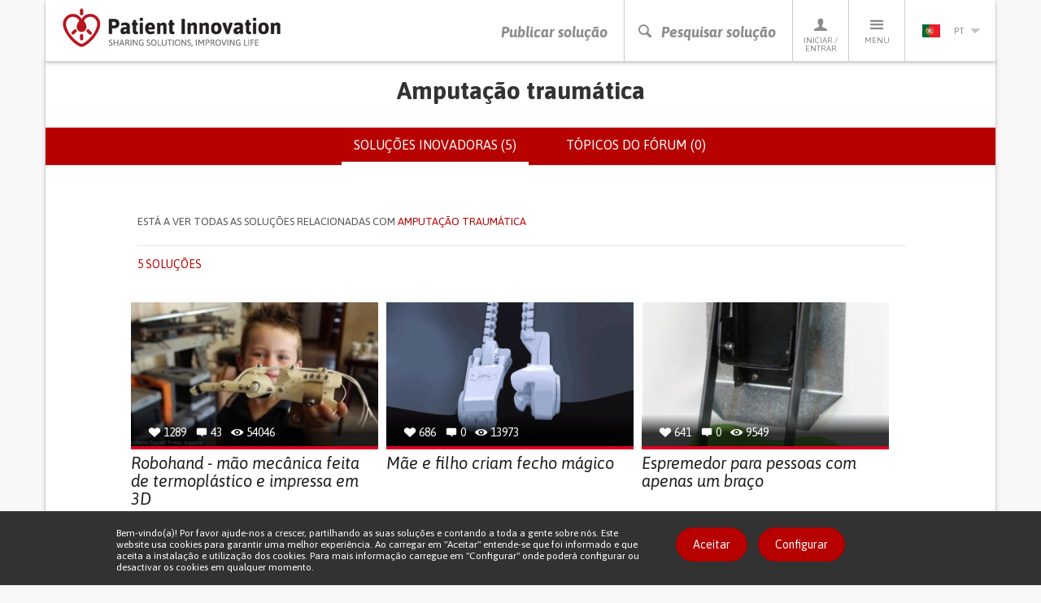

--- FILE ---
content_type: text/html; charset=utf-8
request_url: https://patient-innovation.com/condition/traumatic-amputation?language=pt-pt
body_size: 48483
content:
<!DOCTYPE html>
<html lang="pt-pt" dir="ltr" prefix="og: http://ogp.me/ns# article: http://ogp.me/ns/article# book: http://ogp.me/ns/book# profile: http://ogp.me/ns/profile# video: http://ogp.me/ns/video# product: http://ogp.me/ns/product# content: http://purl.org/rss/1.0/modules/content/ dc: http://purl.org/dc/terms/ foaf: http://xmlns.com/foaf/0.1/ rdfs: http://www.w3.org/2000/01/rdf-schema# sioc: http://rdfs.org/sioc/ns# sioct: http://rdfs.org/sioc/types# skos: http://www.w3.org/2004/02/skos/core# xsd: http://www.w3.org/2001/XMLSchema#">
<head>
  <link rel="profile" href="http://www.w3.org/1999/xhtml/vocab" />
  <meta charset="utf-8">
  <meta name="viewport" content="width=device-width, initial-scale=1.0">
  <meta http-equiv="X-UA-Compatible" content="IE=edge" />
  <!--[if IE]><![endif]-->
<meta http-equiv="Content-Type" content="text/html; charset=utf-8" />
<link rel="shortcut icon" href="https://patient-innovation.com/sites/all/themes/patientinnovation/favicon.ico" type="image/vnd.microsoft.icon" />
<link rel="canonical" href="https://patient-innovation.com/condition/traumatic-amputation?language=pt-pt" />
<link rel="shortlink" href="https://patient-innovation.com/taxonomy/term/20791?language=pt-pt" />
<meta property="og:title" content="Traumatic amputation" />
  <title>Traumatic amputation | Patient Innovation</title>
  <link href='//fonts.googleapis.com/css?family=Bitter:400,700,400italic|Asap:400,700,400italic,700italic' rel='stylesheet' type='text/css'>
  <link type="text/css" rel="stylesheet" href="/sites/default/files/advagg_css/css__9cWqptSUNYq5YedfIwh33VxtugFVWjDdEsblT8GhLKI__quUjyhSfbEukHj8a0hYvzm9VTmPALmSZvA0xfM_Oxzo__JVNfbgItoK5JoiKl3VSD2ZDhjEGWh-SNgeS2vHIESe0.css" media="all" />
<link type="text/css" rel="stylesheet" href="/sites/default/files/advagg_css/css__0Yc-gqjBJb7SBbZxL11sAID2oiHcT_FEDd2n-GCQ1sw__hV4QVuTaKacbo8rHAT6CSVwdhrdr9fyeOeTznHkOXd4__JVNfbgItoK5JoiKl3VSD2ZDhjEGWh-SNgeS2vHIESe0.css" media="all" />
<link type="text/css" rel="stylesheet" href="/sites/default/files/advagg_css/css__VWEfOXJyb3Zu22HuvLYbaQgfauDQEvRaf3Iuaj2dt_c__Ds4XjV1Myd4e1MbdULcf4RKSd_0ePX2_F-GTrIT8ldE__JVNfbgItoK5JoiKl3VSD2ZDhjEGWh-SNgeS2vHIESe0.css" media="all" />
<link type="text/css" rel="stylesheet" href="/sites/default/files/advagg_css/css__cptLrdbpl0tS1oaaP9P8Tx0grDhHWcbYhAT_sDyTT9Y__uVBQ_SjN2J_rfk7jS4XPQWW83jxq1Z8g4ucmL_oI4ts__JVNfbgItoK5JoiKl3VSD2ZDhjEGWh-SNgeS2vHIESe0.css" media="all" />
<style>
/* <![CDATA[ */
#sliding-popup.sliding-popup-bottom,#sliding-popup.sliding-popup-bottom .eu-cookie-withdraw-banner,.eu-cookie-withdraw-tab{background:#323232;}#sliding-popup.sliding-popup-bottom.eu-cookie-withdraw-wrapper{background:transparent}#sliding-popup .popup-content #popup-text h1,#sliding-popup .popup-content #popup-text h2,#sliding-popup .popup-content #popup-text h3,#sliding-popup .popup-content #popup-text p,.eu-cookie-compliance-secondary-button,.eu-cookie-withdraw-tab{color:#ffffff !important;}.eu-cookie-withdraw-tab{border-color:#ffffff;}.eu-cookie-compliance-more-button{color:#ffffff !important;}

/* ]]> */
</style>
  <!--[if lt IE 9]>
    <script src="https://oss.maxcdn.com/html5shiv/3.7.2/html5shiv.min.js"></script>
    <script src="https://oss.maxcdn.com/respond/1.4.2/respond.min.js"></script>
  <![endif]-->
  <script src="https://apis.google.com/js/platform.js" async defer></script>
  <script type="text/javascript" src="/sites/default/files/advagg_js/js__CnNI0yQEqyPDlsiH_CJoICtzJCkooShRJd7Dfpq4NbM__MjCuy8s0gKgQuT0UMoayPYIuP9FpP6zpY-pgVxJom6Q__JVNfbgItoK5JoiKl3VSD2ZDhjEGWh-SNgeS2vHIESe0.js"></script>
<script type="text/javascript" src="/sites/default/files/advagg_js/js__6rlgQY7tatQrGWb67TVs3_ABpoiAZ2_8HDdrhUiD6WA__o8Strobz_H53Y1_MdDooFcObqLkTd-q4Iz4XD6WSmho__JVNfbgItoK5JoiKl3VSD2ZDhjEGWh-SNgeS2vHIESe0.js"></script>
<script type="text/javascript" src="/sites/default/files/advagg_js/js__EwC3RAy4CwyQ3KH9PZrrkH4WgAjXz3pso09d5BCyP_I__ojw2qxYc3EWNpioLuQ3iGF4X0IjNSN8n7Bm2v7LGGLg__JVNfbgItoK5JoiKl3VSD2ZDhjEGWh-SNgeS2vHIESe0.js"></script>
<script type="text/javascript" src="/sites/default/files/advagg_js/js__nTuFq2P6Xhx1kfU__pVZt8g687fNjDwGqzhhK-MCdf8__CDZenk40pWaYcs1FVNWBTa5ySlcqmJRQErlt7ANv538__JVNfbgItoK5JoiKl3VSD2ZDhjEGWh-SNgeS2vHIESe0.js"></script>
<script type="text/javascript">
<!--//--><![CDATA[//><!--
(function(i,s,o,g,r,a,m){i["GoogleAnalyticsObject"]=r;i[r]=i[r]||function(){(i[r].q=i[r].q||[]).push(arguments)},i[r].l=1*new Date();a=s.createElement(o),m=s.getElementsByTagName(o)[0];a.async=1;a.src=g;m.parentNode.insertBefore(a,m)})(window,document,"script","https://www.google-analytics.com/analytics.js","ga");ga("create", "UA-4788571-6", {"cookieDomain":"auto"});ga("require", "displayfeatures");ga("set", "anonymizeIp", true);ga("send", "pageview");
//--><!]]>
</script>
<script type="text/javascript" src="/sites/default/files/advagg_js/js__pHUu63P82hCaKQ3xiz5IGMWpQ6V1k2t0R4M3Ncq_yAM__OaLBapyWNWrQn4kP6pBq3nLbCi6iNAq64AdqFMq_Qs4__JVNfbgItoK5JoiKl3VSD2ZDhjEGWh-SNgeS2vHIESe0.js"></script>
<script type="text/javascript" src="/sites/default/files/advagg_js/js__QfScGN0Dhx1kIOtSNnx8idQWtM1WT6jjvDW_2HlIFRI__hkxcPpG17dB4aqZuHywGQMrD349eRN7ZNnFK7qqRzqs__JVNfbgItoK5JoiKl3VSD2ZDhjEGWh-SNgeS2vHIESe0.js"></script>
<script type="text/javascript">
<!--//--><![CDATA[//><!--
jQuery.extend(Drupal.settings, {"basePath":"\/","pathPrefix":"","setHasJsCookie":0,"ajaxPageState":{"theme":"patientinnovation","theme_token":"UfzX_LJQV9_U3h_2udaz5YCnMvv7dzRjD-1KLT4Jyck","jquery_version":"1.12","jquery_version_token":"DUc2ZInMu22h1JnHhiFO-fNIw4ZVj_rM73QGht_v6XQ","css":{"modules\/system\/system.base.css":1,"sites\/all\/modules\/date\/date_api\/date.css":1,"sites\/all\/modules\/date\/date_popup\/themes\/datepicker.1.7.css":1,"modules\/field\/theme\/field.css":1,"sites\/all\/modules\/logintoboggan\/logintoboggan.css":1,"modules\/node\/node.css":1,"sites\/all\/modules\/extlink\/extlink.css":1,"sites\/all\/modules\/views\/css\/views.css":1,"sites\/all\/modules\/ctools\/css\/ctools.css":1,"sites\/all\/libraries\/fancybox\/source\/jquery.fancybox.css":1,"sites\/all\/modules\/rate\/rate.css":1,"sites\/all\/modules\/eu_cookie_compliance\/css\/eu_cookie_compliance.css":1,"modules\/locale\/locale.css":1,"sites\/all\/themes\/patientinnovation\/css\/bootstrap.min.css":1,"sites\/all\/themes\/patientinnovation\/css\/style.css":1,"sites\/all\/themes\/patientinnovation\/css\/pi.css":1,"sites\/all\/themes\/patientinnovation\/css\/forum.css":1,"sites\/all\/themes\/patientinnovation\/css\/owl.carousel.css":1,"sites\/all\/themes\/patientinnovation\/css\/font-awesome.min.css":1,"sites\/all\/themes\/patientinnovation\/flags\/flags.min.css":1},"js":{"sites\/all\/themes\/bootstrap\/js\/bootstrap.js":1,"sites\/all\/modules\/eu_cookie_compliance\/js\/eu_cookie_compliance.js":1,"sites\/all\/modules\/jquery_update\/replace\/jquery\/1.12\/jquery.min.js":1,"misc\/jquery-extend-3.4.0.js":1,"misc\/jquery-html-prefilter-3.5.0-backport.js":1,"misc\/jquery.once.js":1,"misc\/drupal.js":1,"sites\/default\/modules\/obpi\/js\/jquery_dollar.js":1,"sites\/all\/modules\/jquery_update\/js\/jquery_browser.js":1,"sites\/all\/modules\/eu_cookie_compliance\/js\/jquery.cookie-1.4.1.min.js":1,"sites\/all\/modules\/jquery_update\/replace\/jquery.form\/4\/jquery.form.min.js":1,"misc\/ajax.js":1,"sites\/all\/modules\/jquery_update\/js\/jquery_update.js":1,"sites\/all\/modules\/admin_menu\/admin_devel\/admin_devel.js":1,"sites\/all\/modules\/ajax_error_behavior\/ajax_error_behavior.js":1,"sites\/default\/modules\/obpi\/js\/pi.js":1,"sites\/all\/modules\/extlink\/extlink.js":1,"public:\/\/languages\/pt-pt_haYoxRweMWYmlNPtyZeKizkDJK_ljTdJZRFXoZgNNYs.js":1,"sites\/all\/modules\/fancybox\/fancybox.js":1,"sites\/all\/libraries\/fancybox\/source\/jquery.fancybox.pack.js":1,"sites\/all\/libraries\/fancybox\/lib\/jquery.mousewheel-3.0.6.pack.js":1,"sites\/all\/modules\/views_load_more\/views_load_more.js":1,"sites\/all\/modules\/views\/js\/base.js":1,"sites\/all\/themes\/bootstrap\/js\/misc\/_progress.js":1,"sites\/all\/modules\/views\/js\/ajax_view.js":1,"sites\/all\/modules\/google_analytics\/googleanalytics.js":1,"sites\/all\/themes\/patientinnovation\/js\/bootstrap.min.js":1,"sites\/all\/themes\/patientinnovation\/js\/ie10-viewport-bug-workaround.js":1,"sites\/all\/themes\/patientinnovation\/js\/owl.carousel.min.js":1,"sites\/all\/themes\/patientinnovation\/js\/jquery.matchHeight-min.js":1,"sites\/all\/themes\/patientinnovation\/js\/jquery-scrolltofixed-min.js":1,"sites\/all\/themes\/patientinnovation\/js\/jquery.widowFix.min.js":1,"sites\/all\/themes\/patientinnovation\/js\/readmore.min.js":1,"sites\/all\/themes\/patientinnovation\/js\/lity.js":1,"sites\/all\/themes\/patientinnovation\/js\/patient-js.js":1,"sites\/all\/themes\/bootstrap\/js\/modules\/views\/js\/ajax_view.js":1,"sites\/all\/themes\/bootstrap\/js\/misc\/ajax.js":1}},"ajaxErrorBehavior":{"behavior":"watchdog","error":"There was some error in the user interface, please contact the site administrator.","watchdog_url":"https:\/\/patient-innovation.com\/ajax_error_behavior\/watchdog?language=pt-pt"},"fancybox":[],"views":{"ajax_path":"\/views\/ajax?language=pt-pt","ajaxViews":{"views_dom_id:d5e1a260a7d781ceae2824c31aef9bfb":{"view_name":"group_home","view_display_id":"page","view_args":"20791","view_path":"taxonomy\/term\/20791","view_base_path":"taxonomy\/term\/%","view_dom_id":"d5e1a260a7d781ceae2824c31aef9bfb","pager_element":"99"}}},"urlIsAjaxTrusted":{"\/views\/ajax?language=pt-pt":true},"eu_cookie_compliance":{"popup_enabled":1,"popup_agreed_enabled":0,"popup_hide_agreed":0,"popup_clicking_confirmation":0,"popup_scrolling_confirmation":0,"popup_html_info":"\u003Cdiv\u003E\n  \u003Cdiv class =\u0022container popup-content info\u0022\u003E\n    \u003Cdiv class=\u0022\u0022\u003E\n      \u003Cdiv class=\u0022row\u0022\u003E\n        \u003Cdiv class=\u0022col-md-6 col-lg-8\u0022\u003E\n          \u003Cp class=\u0022betaDesc\u0022\u003EBem-vindo(a)! Por favor ajude-nos a crescer, partilhando as suas solu\u00e7\u00f5es e contando a toda a gente sobre n\u00f3s. Este website usa cookies para garantir uma melhor experi\u00eancia. Ao carregar em \u0022Aceitar\u0022 entende-se que foi informado e que aceita a instala\u00e7\u00e3o e utiliza\u00e7\u00e3o dos cookies. Para mais informa\u00e7\u00e3o carregue em \u0022Configurar\u0022 onde poder\u00e1 configurar ou desactivar os cookies em qualquer momento.\u003C\/p\u003E\n        \u003C\/div\u003E\n        \u003Cdiv class=\u0022col-md-6 col-lg-4\u0022\u003E\n          \u003Ca href=\u0022\u0022 class=\u0022agree-button btn_Beta\u0022\u003EAceitar\u003C\/a\u003E\n          \u003Ca href=\u0022\u0022 class=\u0022find-more-button btn_Beta\u0022\u003EConfigurar\u003C\/a\u003E\n        \u003C\/div\u003E\n      \u003C\/div\u003E\n    \u003C\/div\u003E\n  \u003C\/div\u003E\n\u003C\/div\u003E","use_mobile_message":false,"mobile_popup_html_info":"\u003Cdiv\u003E\n  \u003Cdiv class =\u0022container popup-content info\u0022\u003E\n    \u003Cdiv class=\u0022\u0022\u003E\n      \u003Cdiv class=\u0022row\u0022\u003E\n        \u003Cdiv class=\u0022col-md-6 col-lg-8\u0022\u003E\n          \u003Cp class=\u0022betaDesc\u0022\u003E\u003C\/p\u003E\n        \u003C\/div\u003E\n        \u003Cdiv class=\u0022col-md-6 col-lg-4\u0022\u003E\n          \u003Ca href=\u0022\u0022 class=\u0022agree-button btn_Beta\u0022\u003EAceitar\u003C\/a\u003E\n          \u003Ca href=\u0022\u0022 class=\u0022find-more-button btn_Beta\u0022\u003EConfigurar\u003C\/a\u003E\n        \u003C\/div\u003E\n      \u003C\/div\u003E\n    \u003C\/div\u003E\n  \u003C\/div\u003E\n\u003C\/div\u003E\n","mobile_breakpoint":"768","popup_html_agreed":"\u003Cdiv\u003E\n  \u003Cdiv class=\u0022popup-content agreed\u0022\u003E\n    \u003Cdiv id=\u0022popup-text\u0022\u003E\n      \u003Cp\u003EThank you for accepting cookiesYou can now hide this message or find out more about cookies.\u003C\/p\u003E\n    \u003C\/div\u003E\n    \u003Cdiv id=\u0022popup-buttons\u0022\u003E\n      \u003Cbutton type=\u0022button\u0022 class=\u0022hide-popup-button eu-cookie-compliance-hide-button\u0022\u003EEsconder\u003C\/button\u003E\n              \u003Cbutton type=\u0022button\u0022 class=\u0022find-more-button eu-cookie-compliance-more-button-thank-you\u0022 \u003EMore info\u003C\/button\u003E\n          \u003C\/div\u003E\n  \u003C\/div\u003E\n\u003C\/div\u003E","popup_use_bare_css":false,"popup_height":"auto","popup_width":"100%","popup_delay":1000,"popup_link":"\/cookies?language=pt-pt","popup_link_new_window":1,"popup_position":null,"popup_language":"pt-pt","store_consent":false,"better_support_for_screen_readers":0,"reload_page":0,"domain":"","popup_eu_only_js":0,"cookie_lifetime":"100","cookie_session":false,"disagree_do_not_show_popup":0,"method":"default","whitelisted_cookies":"","withdraw_markup":"\u003Cbutton type=\u0022button\u0022 class=\u0022eu-cookie-withdraw-tab\u0022\u003E\u003C\/button\u003E\n\u003Cdiv class=\u0022eu-cookie-withdraw-banner\u0022\u003E\n  \u003Cdiv class=\u0022popup-content info\u0022\u003E\n    \u003Cdiv id=\u0022popup-text\u0022\u003E\n          \u003C\/div\u003E\n    \u003Cdiv id=\u0022popup-buttons\u0022\u003E\n      \u003Cbutton type=\u0022button\u0022 class=\u0022eu-cookie-withdraw-button\u0022\u003E\u003C\/button\u003E\n    \u003C\/div\u003E\n  \u003C\/div\u003E\n\u003C\/div\u003E\n","withdraw_enabled":false},"extlink":{"extTarget":"_blank","extClass":0,"extLabel":"(link is external)","extImgClass":0,"extIconPlacement":"append","extSubdomains":1,"extExclude":"","extInclude":"","extCssExclude":"","extCssExplicit":"","extAlert":0,"extAlertText":"This link will take you to an external web site.","mailtoClass":0,"mailtoLabel":"(link sends e-mail)"},"googleanalytics":{"trackOutbound":1,"trackMailto":1,"trackDownload":1,"trackDownloadExtensions":"7z|aac|arc|arj|asf|asx|avi|bin|csv|doc(x|m)?|dot(x|m)?|exe|flv|gif|gz|gzip|hqx|jar|jpe?g|js|mp(2|3|4|e?g)|mov(ie)?|msi|msp|pdf|phps|png|ppt(x|m)?|pot(x|m)?|pps(x|m)?|ppam|sld(x|m)?|thmx|qtm?|ra(m|r)?|sea|sit|tar|tgz|torrent|txt|wav|wma|wmv|wpd|xls(x|m|b)?|xlt(x|m)|xlam|xml|z|zip"},"bootstrap":{"anchorsFix":1,"anchorsSmoothScrolling":1,"formHasError":1,"popoverEnabled":1,"popoverOptions":{"animation":1,"html":0,"placement":"right","selector":"","trigger":"click","triggerAutoclose":1,"title":"","content":"","delay":0,"container":"body"},"tooltipEnabled":0,"tooltipOptions":{"animation":1,"html":0,"placement":"auto bottom","selector":"","trigger":"hover focus","delay":0,"container":"body"}}});
//--><!]]>
</script>
</head>
<body class="navbar-is-static-top html not-front not-logged-in no-sidebars page-taxonomy page-taxonomy-term page-taxonomy-term- page-taxonomy-term-20791 i18n-pt-pt">
  <div id="fb-root"></div>
  <script>(function(d, s, id) {
    var js, fjs = d.getElementsByTagName(s)[0];
    if (d.getElementById(id)) return;
    js = d.createElement(s); js.id = id;
    js.src = "//connect.facebook.net/pt_PT/sdk.js#xfbml=1&version=v2.5";
    fjs.parentNode.insertBefore(js, fjs);
  }(document, 'script', 'facebook-jssdk'));</script>

    

<!-- HEADER -->
<header>
    <div class="container containerBorder">
        <div class="row">
            <div class="mainHeader clearfix">
                <!-- LOGO -->
                <a href="/?language=pt-pt"><img id="logo" class="floatLeft" src="/sites/all/themes/patientinnovation/logo.png" width="270" height="49" alt="Patient Innovation" title="Patient Innovation"/></a>
                <!-- LOGO SMALL -->
                <a href="/?language=pt-pt"><img id="logoSmall" class="floatLeft" src="/sites/all/themes/patientinnovation/logo-s.png" width="48" height="49" alt="Patient Innovation" title="Patient Innovation" /></a>
                <!-- NAV -->
                <nav id="desktopNav" class="clearfix">
                    <ul class="mainNav">
                        <li><a href="/post?language=pt-pt" class="main-action">Publicar solução</a></li>
                        <li><a href="#" onclick="searchBtn(); return false" class="js-search-trigger main-action"><span class="icon-search"></span><span class="icon-close"></span>Pesquisar solução</a></li>
                        <li><a href="/user?language=pt-pt"><span class="icon-profile"></span>Iniciar / Entrar</a>
                            <!-- PERFIL -->
                            <div class="dropdownProfile">
                                <div class="topLoginProfile">
                                                                      <p class="welcomeProfile">Bem-vindo ao Patient Innovation</p>
                                    <p class="textProfile">Iniciar sessão com</p>
                                                                        <a href="https://www.facebook.com/v2.5/dialog/oauth?client_id=294515507330928&redirect_uri=https%3A//patient-innovation.com/fboauth/connect%3Flanguage%3Dpt-pt&state=a%3A0%3A%7B%7D&display=popup&scope=email" class="loginFacebook">Iniciar sessão com Facebook</a>
                                    <p class="textProfile">ou</p>
                                    <div class="">
                                        <form class="formLogin" role="form" action="/user/login?language=pt-pt" method="post" id="user-login" accept-charset="UTF-8">
                                            <div class="form-group">
                                                <input class="profileInput" type="text" placeholder="Email" name="name" required/>
                                                <input class="profileInput" type="password" placeholder="Palavra-passe" name="pass" required/>
                                                <input type="hidden" name="form_id" value="user_login">
                                                <a href="/user/password?language=pt-pt" class="forgotLink">Esqueceu a sua palavra-passe?</a>
                                                <br />
                                                <button type="submit" class="loginProfile" id="edit-submit" name="op">Iniciar sessão com e-mail</button>
                                            </div>
                                        </form>
                                    </div>
                                                                  </div>
                                                                <p class="profileRegister">Ainda não é membro? <a href="/user/register?language=pt-pt">Registe-se agora, é gratuito!</a></p>
                                                            </div>
                        </li>
                        <li>
                            <a href="#"><span class="icon-menu"></span>Menu</a>
                            <!-- MENU -->
                                                           <ul class="menu"><li class="first leaf"><a href="/?language=pt-pt" title="">Início</a></li>
<li class="leaf"><a href="/about?language=pt-pt" title="">Sobre nós</a></li>
<li class="leaf"><a href="/how-it-works?language=pt-pt" title="">Como Funciona</a></li>
<li class="leaf"><a href="/who?language=pt-pt">A equipa</a></li>
<li class="leaf"><a href="/awards?language=pt-pt" title="Patient Innovation Awards">PI Awards</a></li>
<li class="leaf"><a href="/bootcamp?language=pt-pt">Bootcamp</a></li>
<li class="leaf"><a href="/bootcamp/past-editions?language=pt-pt" title="">&gt; Edições anteriores</a></li>
<li class="leaf"><a href="/beyond-the-lab?language=pt-pt" title="">Exposição Beyond the lab</a></li>
<li class="leaf"><a href="/dar-a-mao?language=pt-pt" title="">Dar a Mão</a></li>
<li class="leaf"><a href="/faq?language=pt-pt" title="">FAQs</a></li>
<li class="leaf"><a href="/in-the-media?language=pt-pt" title="">Nas notícias</a></li>
<li class="leaf"><a href="/condition/covid-19?language=pt-pt" title="">Covid 19</a></li>
<li class="last leaf"><a href="/activity/helpukraine?language=pt-pt" title="">Help Ukraine</a></li>
</ul>                                                    </li>
                        <li>
                          <a href='#' class='currentLanguage'><img src='/sites/all/themes/patientinnovation/flags/blank.gif' class='flag flag-pt languageSelected' /> pt<i class='arrowDown languageArrow'></i></a>
<ul class="languages"><li class="en-li first active"><a href="/condition/traumatic-amputation?language=en" class="language-link active" xml:lang="en" title="Traumatic amputation"><img src='/sites/all/themes/patientinnovation/flags/blank.gif' class='flag flag-gb' />en</a></li>
<li class="de-li active"><a href="/condition/traumatic-amputation?language=de" class="language-link active" xml:lang="de" title="Traumatic amputation"><img src='/sites/all/themes/patientinnovation/flags/blank.gif' class='flag flag-de' />de</a></li>
<li class="zh-li last"><a href="/awards?language=zh-hans" class="language-link" xml:lang="zh-hans" title="Traumatic amputation"><img src='/sites/all/themes/patientinnovation/flags/blank.gif' class='flag flag-cn' />zh</a></li>
</ul>                        </li>
                    </ul>
                </nav>
                <!-- NAV TABLET & MOBILE -->
                <nav id="mobileNav" class="clearfix">
                    <ul class="mainNav">
                        <li><a href="/post"><i class="icon-share"></i>Publicar solução</a></li>
                        <li><a href="#" onclick="searchBtn(); return false" class="js-search-trigger"><i class="icon-search"></i><i class="icon-close"></i>Pesquisar solução</a></li>
                        <li><a href="#" onClick="showMenu ('profileSubMenu-xs'); return false"><i class="icon-profile"></i>Perfil</a></li>
                        <li><a href="#" onClick="showMenu ('menuSubMenu-xs'); return false"><i class="icon-menu"></i>Menu</a></li>
                                                <li><a href="#" onClick="showMenu ('languageSubMenu-xs'); return false"><i class="pt languageSelected"></i><i class="arrowDown languageArrow"></i></a></li>
                    </ul>
                </nav>
            </div>
            <!-- SEARCH BAR -->
            <div class="js-search-bar">
                <form action="/search/site?language=pt-pt">
                    <div class="form-group">
                        <input name="ft" type="text" class="js-search-input" placeholder="Pesquise uma solução, doença ou desafio diário" required/>
                    </div>
                </form>
                <div class="search-tip-wrapper">
                    <p class="search-tip">Pressione enter para pesquisar</p>
                </div>
            </div>
        </div>
    </div>
</header>

<div class="main-container container containerBorder mainContentPi">

  <div class="row"><div class="shadowUp">

    
    
    
    
    
    <section id="content">
            <a id="main-content"></a>
                    <h1 class="page-header">Amputação traumática</h1>
                                      <div class="submenu">        <h2 class="element-invisible">Separadores primários</h2><ul class="tabs--primary nav nav-tabs"><li class="active"><a href="/condition/traumatic-amputation?language=pt-pt" class="active">Soluções inovadoras (5)<span class="element-invisible">(separador ativo)</span></a></li>
<li><a href="/condition/traumatic-amputation/forum?language=pt-pt">Tópicos do fórum (0)</a></li>
</ul>        </div>                        <div>
          <div class="region region-content">
    <div id="block-system-main" class="block block-system clearfix">

      
  <div class="view view-group-home view-id-group_home view-display-id-page view-dom-id-d5e1a260a7d781ceae2824c31aef9bfb">


<article id="search-filter" class="search-filter-article">
    <div class="container">
        <div class="row">
            <div class="col-xs-10 col-xs-offset-1">
                <!-- only visible after disease search -->
                <div class="search-filter-top clearfix">
                    <p class="search-disease-p"><span class="hidden-sm hidden-md">Está a ver todas as soluções relacionadas com </span><span class="pRed">Amputação traumática</span></p>
                                                        </div>
                <!-- always visible -->
                <div class="search-filter-bottom">
                    <div class="clearfix">
                        <p class="search-filter-qty pRed text-uppercase">
                                                      5 soluções                                                  </p>
                        <ul class="search-filter-options">
                                                </ul>
                    </div>
                </div>
            </div>
        </div>
    </div>
</article>

        
  
      <div class="view-content row">
      <div class="col-xs-10 col-xs-offset-1">    <ul class="latestSolutionsHome search-cards-list clearfix">          <li class=""><a href="/post/613?language=pt-pt">
  <div class="divTopls">
      <ul>
          <li><span class="icon-heart-full"></span> <p class="solutions-statistics-desc">1289</p></li>
          <li><span class="icon-comments"></span> <p class="solutions-statistics-desc">43</p></li>
          <li><span class="icon-views"></span> <p class="solutions-statistics-desc">54046</p></li>
      </ul>
      <img class="img-responsive" typeof="foaf:Image" src="https://patient-innovation.com/sites/default/files/styles/post_featured/public/post/img/liam-with-his-robohand.jpg?itok=7-uucUNu" width="310" height="180" alt="" />  </div>
  <h3 class="solutionsHomeTitle">Robohand - mão mecânica feita de termoplástico e impressa em 3D</h3>
</a>
<ul class="listSolutionsHomeCat">
<li><a href="/browse/activity/26073"><h4 class="solutionsHomeCat">Grip</h4></a></li><li><a href="/browse/activity/25241"><h4 class="solutionsHomeCat">Studying</h4></a></li><li><a href="/browse/condition/Limb+Amputation"><h4 class="solutionsHomeCat">Limb Amputation</h4></a></li><li><a href="/browse/type/25256"><h4 class="solutionsHomeCat">3d Printed</h4></a></li><li><a href="/browse/type/26077"><h4 class="solutionsHomeCat">Body-Worn solutions (Clothing, accessories, shoes, sensors...)</h4></a></li><li><a href="/browse/custom-symptom/26158"><h4 class="solutionsHomeCat">Difficulty walking or moving</h4></a></li><li><a href="/browse/custom-symptom/26210"><h4 class="solutionsHomeCat">Limited range of motion</h4></a></li><li><a href="/browse/custom-symptom/26254"><h4 class="solutionsHomeCat">Reduced grip force (grip)</h4></a></li><li><a href="/browse/custom-symptom/26204"><h4 class="solutionsHomeCat">Joint deformity</h4></a></li><li><a href="/browse/custom-symptom/26206"><h4 class="solutionsHomeCat">Joint redness or warmth</h4></a></li><li><a href="/browse/custom-symptom/26205"><h4 class="solutionsHomeCat">Joint pain or swelling</h4></a></li><li><a href="/browse/purpose/RESTORING_MOBILITY"><h4 class="solutionsHomeCat">Restoring mobility</h4></a></li><li><a href="/browse/purpose/REPLACING_LOST_LIMBS"><h4 class="solutionsHomeCat">Replacing lost limbs</h4></a></li><li><a href="/browse/purpose/PROMOTING_SELF-MANAGEMENT"><h4 class="solutionsHomeCat">Promoting self-management</h4></a></li><li><a href="/browse/purpose/MANAGING_NEUROLOGICAL_DISORDERS"><h4 class="solutionsHomeCat">Managing Neurological Disorders</h4></a></li><li><a href="/browse/purpose/PROMOTING_INCLUSIVITY_AND_SOCIAL_INTEGRATION"><h4 class="solutionsHomeCat">Promoting inclusivity and social integration</h4></a></li><li><a href="/browse/purpose/RECOVERING_FROM_TRAUMATIC_INJURIES"><h4 class="solutionsHomeCat">Recovering from Traumatic Injuries</h4></a></li><li><a href="/browse/purpose/TO_IMPROVE_TREATMENT%2FTHERAPY"><h4 class="solutionsHomeCat">To improve Treatment/Therapy</h4></a></li><li><a href="/browse/medical-speciality/Neurology"><h4 class="solutionsHomeCat">Neurology</h4></a></li><li><a href="/browse/medical-speciality/Orthopedics"><h4 class="solutionsHomeCat">Orthopedics</h4></a></li><li><a href="/browse/medical-speciality/Pediatrics"><h4 class="solutionsHomeCat">Pediatrics</h4></a></li><li><a href="/browse/medical-speciality/Vascular+Surgery"><h4 class="solutionsHomeCat">Vascular Surgery</h4></a></li><li><a href="/browse/country/US"><h4 class="solutionsHomeCat">United States</h4></a></li></ul>
</li>
          <li class=""><a href="/post/533?language=pt-pt">
  <div class="divTopls">
      <ul>
          <li><span class="icon-heart-full"></span> <p class="solutions-statistics-desc">686</p></li>
          <li><span class="icon-comments"></span> <p class="solutions-statistics-desc">0</p></li>
          <li><span class="icon-views"></span> <p class="solutions-statistics-desc">13973</p></li>
      </ul>
      <img class="img-responsive" typeof="foaf:Image" src="https://patient-innovation.com/sites/default/files/styles/post_featured/public/post/img/magzip1.png?itok=xQnItsmw" width="310" height="180" alt="" />  </div>
  <h3 class="solutionsHomeTitle">Mãe e filho criam fecho mágico</h3>
</a>
<ul class="listSolutionsHomeCat">
<li><a href="/browse/activity/25192"><h4 class="solutionsHomeCat">(SELF)-CARE: DRESSING: Dressing independently.​</h4></a></li><li><a href="/browse/activity/26073"><h4 class="solutionsHomeCat">Grip</h4></a></li><li><a href="/browse/activity/25197"><h4 class="solutionsHomeCat">CAREGIVING</h4></a></li><li><a href="/browse/condition/Myotonic+Dystrophy"><h4 class="solutionsHomeCat">Myotonic Dystrophy</h4></a></li><li><a href="/browse/type/26077"><h4 class="solutionsHomeCat">Body-Worn solutions (Clothing, accessories, shoes, sensors...)</h4></a></li><li><a href="/browse/purpose/PROMOTING_SELF-MANAGEMENT"><h4 class="solutionsHomeCat">Promoting self-management</h4></a></li><li><a href="/browse/purpose/REHABILITATING_AFTER_STROKE"><h4 class="solutionsHomeCat">Rehabilitating After Stroke</h4></a></li><li><a href="/browse/purpose/CAREGIVING"><h4 class="solutionsHomeCat">Caregiving Support</h4></a></li><li><a href="/browse/medical-speciality/Medical+Genetics"><h4 class="solutionsHomeCat">Medical Genetics</h4></a></li><li><a href="/browse/medical-speciality/Neurology"><h4 class="solutionsHomeCat">Neurology</h4></a></li><li><a href="/browse/medical-speciality/Orthopedics"><h4 class="solutionsHomeCat">Orthopedics</h4></a></li><li><a href="/browse/medical-speciality/Rheumatology"><h4 class="solutionsHomeCat">Rheumatology</h4></a></li><li><a href="/browse/country/CA"><h4 class="solutionsHomeCat">Canada</h4></a></li></ul>
</li>
          <li class=""><a href="/post/680?language=pt-pt">
  <div class="divTopls">
      <ul>
          <li><span class="icon-heart-full"></span> <p class="solutions-statistics-desc">641</p></li>
          <li><span class="icon-comments"></span> <p class="solutions-statistics-desc">0</p></li>
          <li><span class="icon-views"></span> <p class="solutions-statistics-desc">9549</p></li>
      </ul>
      <img class="img-responsive" typeof="foaf:Image" src="https://patient-innovation.com/sites/default/files/styles/post_featured/public/post/img/Captura%20de%20ecr%C3%A3%202014-11-27%2C%20%C3%A0s%2012.13.54.png?itok=AvDwkU6R" width="310" height="180" alt="" />  </div>
  <h3 class="solutionsHomeTitle">Espremedor para pessoas com apenas um braço</h3>
</a>
<ul class="listSolutionsHomeCat">
<li><a href="/browse/activity/26073"><h4 class="solutionsHomeCat">Grip</h4></a></li><li><a href="/browse/condition/Limb+Amputation"><h4 class="solutionsHomeCat">Limb Amputation</h4></a></li><li><a href="/browse/type/26075"><h4 class="solutionsHomeCat">Assistive Daily Life Device (to help ADL)</h4></a></li><li><a href="/browse/custom-symptom/26224"><h4 class="solutionsHomeCat">Muscle weakness</h4></a></li><li><a href="/browse/custom-symptom/26341"><h4 class="solutionsHomeCat">Impaired movement</h4></a></li><li><a href="/browse/purpose/PROMOTING_SELF-MANAGEMENT"><h4 class="solutionsHomeCat">Promoting self-management</h4></a></li><li><a href="/browse/purpose/CAREGIVING"><h4 class="solutionsHomeCat">Caregiving Support</h4></a></li><li><a href="/browse/medical-speciality/Occupational+Medicine"><h4 class="solutionsHomeCat">Occupational Medicine</h4></a></li><li><a href="/browse/medical-speciality/Orthopedics"><h4 class="solutionsHomeCat">Orthopedics</h4></a></li><li><a href="/browse/medical-speciality/Physical+Medicine"><h4 class="solutionsHomeCat">Physical Medicine and Rehabilitation</h4></a></li><li><a href="/browse/country/BE"><h4 class="solutionsHomeCat">Belgium</h4></a></li></ul>
</li>
          <li class=""><a href="/post/1586?language=pt-pt">
  <div class="divTopls">
      <ul>
          <li><span class="icon-heart-full"></span> <p class="solutions-statistics-desc">580</p></li>
          <li><span class="icon-comments"></span> <p class="solutions-statistics-desc">0</p></li>
          <li><span class="icon-views"></span> <p class="solutions-statistics-desc">8327</p></li>
      </ul>
      <img class="img-responsive" typeof="foaf:Image" src="https://patient-innovation.com/sites/default/files/styles/post_featured/public/post/img/r-2.jpeg?itok=UDany-4c" width="310" height="180" alt="" />  </div>
  <h3 class="solutionsHomeTitle">O homem desenvolve braço protético por seu pai</h3>
</a>
<ul class="listSolutionsHomeCat">
<li><a href="/browse/activity/26073"><h4 class="solutionsHomeCat">Grip</h4></a></li><li><a href="/browse/condition/Limb+Amputation"><h4 class="solutionsHomeCat">Limb Amputation</h4></a></li><li><a href="/browse/type/25256"><h4 class="solutionsHomeCat">3d Printed</h4></a></li><li><a href="/browse/type/25279"><h4 class="solutionsHomeCat">Prosthesis</h4></a></li><li><a href="/browse/purpose/REPLACING_LOST_LIMBS"><h4 class="solutionsHomeCat">Replacing lost limbs</h4></a></li><li><a href="/browse/purpose/PROMOTING_SELF-MANAGEMENT"><h4 class="solutionsHomeCat">Promoting self-management</h4></a></li><li><a href="/browse/medical-speciality/Orthopedics"><h4 class="solutionsHomeCat">Orthopedics</h4></a></li><li><a href="/browse/country/BY"><h4 class="solutionsHomeCat">Belarus</h4></a></li></ul>
</li>
          <li class=""><a href="/post/2820?language=pt-pt">
  <div class="divTopls">
      <ul>
          <li><span class="icon-heart-full"></span> <p class="solutions-statistics-desc">434</p></li>
          <li><span class="icon-comments"></span> <p class="solutions-statistics-desc">0</p></li>
          <li><span class="icon-views"></span> <p class="solutions-statistics-desc">6211</p></li>
      </ul>
            <img class="img-responsive" src="/sites/all/themes/patientinnovation/css/assets/pi-default-img.png" alt="">
        </div>
  <h3 class="solutionsHomeTitle">Veteranos com dor fantasma ajudados com neurolumen</h3>
</a>
<ul class="listSolutionsHomeCat">
<li><a href="/browse/activity/25197"><h4 class="solutionsHomeCat">CAREGIVING</h4></a></li><li><a href="/browse/condition/Limb+Amputation"><h4 class="solutionsHomeCat">Limb Amputation</h4></a></li><li><a href="/browse/condition/Polyneuropathy"><h4 class="solutionsHomeCat">Polyneuropathy</h4></a></li><li><a href="/browse/type/26079"><h4 class="solutionsHomeCat">Treatment/Surgical device</h4></a></li><li><a href="/browse/custom-symptom/26158"><h4 class="solutionsHomeCat">Difficulty walking or moving</h4></a></li><li><a href="/browse/custom-symptom/26224"><h4 class="solutionsHomeCat">Muscle weakness</h4></a></li><li><a href="/browse/custom-symptom/26222"><h4 class="solutionsHomeCat">Muscle cramps or spasms</h4></a></li><li><a href="/browse/custom-symptom/26147"><h4 class="solutionsHomeCat">Difficulty coordinating movements</h4></a></li><li><a href="/browse/custom-symptom/26284"><h4 class="solutionsHomeCat">Stiffness or rigidity (difficulty moving)</h4></a></li><li><a href="/browse/custom-symptom/26210"><h4 class="solutionsHomeCat">Limited range of motion</h4></a></li><li><a href="/browse/custom-symptom/26223"><h4 class="solutionsHomeCat">Muscle pain or stiffness</h4></a></li><li><a href="/browse/custom-symptom/26214"><h4 class="solutionsHomeCat">Loss of muscle coordination</h4></a></li><li><a href="/browse/custom-symptom/26231"><h4 class="solutionsHomeCat">Numbness or tingling in the extremities</h4></a></li><li><a href="/browse/custom-symptom/26101"><h4 class="solutionsHomeCat">Anxiety</h4></a></li><li><a href="/browse/custom-symptom/26290"><h4 class="solutionsHomeCat">Swelling or inflammation</h4></a></li><li><a href="/browse/purpose/MANAGING_CHRONIC_PAIN"><h4 class="solutionsHomeCat">Managing pain</h4></a></li><li><a href="/browse/purpose/RECOVERING_FROM_TRAUMATIC_INJURIES"><h4 class="solutionsHomeCat">Recovering from Traumatic Injuries</h4></a></li><li><a href="/browse/purpose/TO_IMPROVE_TREATMENT%2FTHERAPY"><h4 class="solutionsHomeCat">To improve Treatment/Therapy</h4></a></li><li><a href="/browse/purpose/CAREGIVING"><h4 class="solutionsHomeCat">Caregiving Support</h4></a></li><li><a href="/browse/medical-speciality/Endocrinology"><h4 class="solutionsHomeCat">Endocrinology</h4></a></li><li><a href="/browse/medical-speciality/General+and+Family+Medicine"><h4 class="solutionsHomeCat">General and Family Medicine</h4></a></li><li><a href="/browse/medical-speciality/General+Surgery"><h4 class="solutionsHomeCat">General Surgery</h4></a></li><li><a href="/browse/medical-speciality/Neurology"><h4 class="solutionsHomeCat">Neurology</h4></a></li><li><a href="/browse/medical-speciality/Orthopedics"><h4 class="solutionsHomeCat">Orthopedics</h4></a></li><li><a href="/browse/medical-speciality/Physical+Medicine"><h4 class="solutionsHomeCat">Physical Medicine and Rehabilitation</h4></a></li><li><a href="/browse/medical-speciality/Rheumatology"><h4 class="solutionsHomeCat">Rheumatology</h4></a></li><li><a href="/browse/country/US"><h4 class="solutionsHomeCat">United States</h4></a></li></ul>
</li>
      </ul></div>    </div>
  
  
  
  
  
  
</div>
</div>
  </div>
      </div>
    </section>

    
    
  </div></div>

</div>

<footer>
  <div class="container containerBorder">
    <div class="row">
      <div class="mainFooterBlock shadowDown">
        <ul class="footer-partners-list">
          <li>
            <a href="https://www.fcm.unl.pt/" rel="nofollow" title="Nova Medical School—Faculdade de Ciências Médicas">
              <img class="img-responsive" alt="Logótipo Nova Medical School—Faculdade de Ciências Médicas" src="/sites/all/themes/patientinnovation/css/assets/nova-medical-school.png" />
            </a>
          </li>
          <li>
            <a href="https://www.cbs.dk/en" rel="nofollow" title="Copenhagen Business School">
              <img class="img-responsive" alt="Logótipo Copenhagen Business School" src="/sites/all/themes/patientinnovation/css/assets/02-cbs.png" />
            </a>
          </li>
          <li>
            <a href="https://www.novasbe.unl.pt/" rel="nofollow" title="Nova School of Business and Economics">
              <img class="img-responsive" alt="Nova School of Business and Economics" src="/sites/all/themes/patientinnovation/css/assets/novasbe.png" />
            </a>
          </li>
        </ul>

        <div class="footer-bottom-partners-block">

          <ul class="footer-partners-list">
						<li><a href="http://www.presidencia.pt/" rel="nofollow noopener noreferrer" title="Com o Alto Patrocínio de Sua Excelência, O Presidente da República" target="_blank"><img class="img-responsive" alt="Logótipo O Presidente da República" src="/sites/all/themes/patientinnovation/css/assets/03-presidencia.png"></a></li>
						<li><a href="https://www.eithealth.eu/" rel="nofollow noopener noreferrer" title="EIT Health" target="_blank"><img class="img-responsive" alt="Logótipo EIT Health" src="/sites/all/themes/patientinnovation/css/assets/eit-health.png"></a></li>
						<li><a href="http://www.fct.pt/" rel="nofollow noopener noreferrer" title="FCT - Fundação para a Ciência e tecnologia" target="_blank"><img class="img-responsive" alt="Logótipo Fundação para a Ciência e tecnologia" src="/sites/all/themes/patientinnovation/css/assets/05-fct.png"></a></li>
          </ul>
					<ul class="footer-partners-list">
            <li><a href="http://www.gulbenkian.pt/" rel="nofollow noopener noreferrer" title="Fundação Calouste Gulbenkian"><img class="img-responsive" alt="Logótipo Fundação Calouste Gulbenkian" src="/sites/all/themes/patientinnovation/css/assets/fcg.png"></a></li>
            <li><a href="http://www.cmuportugal.org/" rel="nofollow noopener noreferrer" title="Carnegie Mellon Portugal" target="_blank"><img class="img-responsive" alt="Logótipo Carnegie Mellon Portugal" src="/sites/all/themes/patientinnovation/css/assets/04-cmu.png"></a></li>
            <li><a href="https://www.shuttleworthfoundation.org/" rel="nofollow noopener noreferrer" title="Shuttleworth Funded"><img class="img-responsive" alt="Logótipo Shuttleworth Funded" src="/sites/all/themes/patientinnovation/css/assets/07-shuttleworth.png"></a></li>
          </ul>

          <ul class="footer-partners-list">
            <li><a href="https://www.lexmundiprobono.org" class="partner lexmundi" rel="nofollow" title="LexiMundi ProBono Foundation"><img class="img-responsive" alt="LexiMundi ProBono Foundation" src="/sites/all/themes/patientinnovation/css/assets/08-lexmundi.png" /></a></li>
            <li><a href="https://www.mlgts.pt" class="partner moraisleitao" rel="nofollow" title="Morais Leitão, Galvão Teles, Soares da Silva e Associados"><img class="img-responsive" alt="Morais Leitão, Galvão Teles, Soares da Silva e Associados" src="/sites/all/themes/patientinnovation/css/assets/09-moraisleitao.png" /></a></li>
            <li><a href="https://www.clsbe.lisboa.ucp.pt/" class="partner catolica" rel="nofollow" title="Católica Lisbon - School of Business and Economics"><img class="img-responsive" alt="Catolica Lisbon - School of Business and Economics" src="/sites/all/themes/patientinnovation/css/assets/10-catolica.png" /></a></li>
          </ul>

        </div>
            <div class="region region-footer">
    <div id="block-menu-menu-secondary-menu" class="block block-menu clearfix">

      
  <ul class="footerMenu"><li class="first leaf"><a href="/newsletters?language=pt-pt" title="">Newsletter</a></li>
<li class="leaf"><a href="/faq?language=pt-pt" title="">Perguntas frequentes</a></li>
<li class="leaf"><a href="/tos?language=pt-pt" title="">Termos e Condições</a></li>
<li class="leaf"><a href="/tos?language=pt-pt#privacy" title="">Política de Privacidade</a></li>
<li class="last leaf"><a href="/contactus?language=pt-pt" title="">Contactos</a></li>
<li><a href="http://www.facebook.com/PatientInnov" class="iFacebook"><span class="icon-facebook"></span></a></li><li><a href="http://www.twitter.com/PatientInnov" class="iTwitter"><span class="icon-twitter"></span></a></li><li><a href="http://www.youtube.com/channel/UCJ-ZiSuZ9CWo0_eZ68Kdg6w" class="iYoutube"><span class="icon-youtube"></span></a></li><li><a href="https://www.linkedin.com/company/patientinnovation/" class="iLinkedin"><i class="fa fa-linkedin fa-2" aria-hidden="true"></i></a></li></ul>
</div>
<div id="block-block-12" class="block block-block clearfix">

      
  
<iframe data-w-token="ffe616633eed79d78688" data-w-type="pop-in" frameborder="0" scrolling="yes" marginheight="0" marginwidth="0" src=https://9n94.mjt.lu/wgt/9n94/xwrk/form?c=5db77f93 width="100%" style="height: 0;"></iframe>
<iframe data-w-token="ffe616633eed79d78688" data-w-type="trigger" frameborder="0" scrolling="no" marginheight="0" marginwidth="0" src=https://9n94.mjt.lu/wgt/9n94/xwrk/trigger?c=951d649b width="100%" style="height: 0;"></iframe>
<script type="text/javascript" src="https://app.mailjet.com/pas-nc-pop-in-v1.js"></script>

</div>
  </div>
      </div>
    </div>
  </div>
</footer>
<!-- COPY 2.0 -->
<ul class="copyList">
  <li style="display:block;"><p class="copy">Financiamento FCT do projeto com referência PTDC/EGE-OGE/7995/2020</p></li>
  <li><p class="copy">Copyright &copy; 2026 Patient Innovation.</p></li>
  <li><p class="copy">Powered by <a href="https://orange-bird.pt">Orange Bird</a></p></li>
</ul>
<!-- TABLET & MOBILE SUBMENU  -->
<div id="languageSubMenu-xs" class="languageSubMenu-xs">
    <a href="#" class="closeSubMenu" onClick="closeAll(); return false">Fechar</a>
    <a href='#' class='currentLanguage'><img src='/sites/all/themes/patientinnovation/flags/blank.gif' class='flag flag-pt languageSelected' /> pt<i class='arrowDown languageArrow'></i></a>
<ul class="languages"><li class="en-li first active"><a href="/condition/traumatic-amputation?language=en" class="language-link active" xml:lang="en" title="Traumatic amputation"><img src='/sites/all/themes/patientinnovation/flags/blank.gif' class='flag flag-gb' />en</a></li>
<li class="de-li active"><a href="/condition/traumatic-amputation?language=de" class="language-link active" xml:lang="de" title="Traumatic amputation"><img src='/sites/all/themes/patientinnovation/flags/blank.gif' class='flag flag-de' />de</a></li>
<li class="zh-li last"><a href="/awards?language=zh-hans" class="language-link" xml:lang="zh-hans" title="Traumatic amputation"><img src='/sites/all/themes/patientinnovation/flags/blank.gif' class='flag flag-cn' />zh</a></li>
</ul></div>
<div id="profileSubMenu-xs" class="profileSubMenu-xs">
    <a href="#" class="closeSubMenu" onClick="closeAll(); return false">Fechar</a>
        <div class="dropdownProfile">
            <div class="topLoginProfile">
                              <p class="welcomeProfile">Bem-vindo ao Patient Innovation</p>
                <p class="textProfile">Entrar com</p>
                                <a href="https://www.facebook.com/v2.5/dialog/oauth?client_id=294515507330928&redirect_uri=https%3A//patient-innovation.com/fboauth/connect%3Flanguage%3Dpt-pt&state=a%3A0%3A%7B%7D&display=popup&scope=email" class="loginFacebook">Iniciar sessão com Facebook</a>
                <p class="textProfile">ou</p>
                <div class="">
                    <form class="formLogin" role="form" action="/user/login" method="post" id="user-login" accept-charset="UTF-8">
                        <div class="form-group">
                            <input class="profileInput" type="text" placeholder="Email" name="name" required/>
                            <input class="profileInput" type="password" placeholder="Password" name="pass" required/>
                            <input type="hidden" name="form_id" value="user_login">
                            <a href="/user/password" class="forgotLink">Esqueceu a sua palavra-passe?</a>
                            <br />
                            <button type="submit" class="loginProfile" id="edit-submit" name="op">Iniciar sessão com e-mail</button>
                        </div>
                    </form>
                </div>
                          </div>
                        <p class="profileRegister">Ainda não é membro? <a href="/user/register?language=pt-pt">Registe-se agora, é gratuito!</a></p>
                    </div>
</div>
<div id="menuSubMenu-xs" class="menuSubMenu-xs">
    <a href="#" class="closeSubMenu" onClick="closeAll(); return false">Fechar</a>
          <ul class="menu"><ul class="menu"><li class="first leaf"><a href="/?language=pt-pt" title="">Início</a></li>
<li class="leaf"><a href="/about?language=pt-pt" title="">Sobre nós</a></li>
<li class="leaf"><a href="/how-it-works?language=pt-pt" title="">Como Funciona</a></li>
<li class="leaf"><a href="/who?language=pt-pt">A equipa</a></li>
<li class="leaf"><a href="/awards?language=pt-pt" title="Patient Innovation Awards">PI Awards</a></li>
<li class="leaf"><a href="/bootcamp?language=pt-pt">Bootcamp</a></li>
<li class="leaf"><a href="/bootcamp/past-editions?language=pt-pt" title="">&gt; Edições anteriores</a></li>
<li class="leaf"><a href="/beyond-the-lab?language=pt-pt" title="">Exposição Beyond the lab</a></li>
<li class="leaf"><a href="/dar-a-mao?language=pt-pt" title="">Dar a Mão</a></li>
<li class="leaf"><a href="/faq?language=pt-pt" title="">FAQs</a></li>
<li class="leaf"><a href="/in-the-media?language=pt-pt" title="">Nas notícias</a></li>
<li class="leaf"><a href="/condition/covid-19?language=pt-pt" title="">Covid 19</a></li>
<li class="last leaf"><a href="/activity/helpukraine?language=pt-pt" title="">Help Ukraine</a></li>
</ul></ul>    </div>
  <script type="text/javascript">
<!--//--><![CDATA[//><!--
function euCookieComplianceLoadScripts() {Drupal.attachBehaviors();}
//--><!]]>
</script>
<script type="text/javascript">
<!--//--><![CDATA[//><!--
var eu_cookie_compliance_cookie_name = "";
//--><!]]>
</script>
<script type="text/javascript" src="/sites/default/files/advagg_js/js__pb9QxJzqvRo3dPzAs63Vbm_GWGMVEfYIkKbzuoQ5NQU__bm0_M-ojZ43QzI00JGTP64M_yv76TWbjbCGJPHh-x4s__JVNfbgItoK5JoiKl3VSD2ZDhjEGWh-SNgeS2vHIESe0.js"></script>
</body>
</html>
